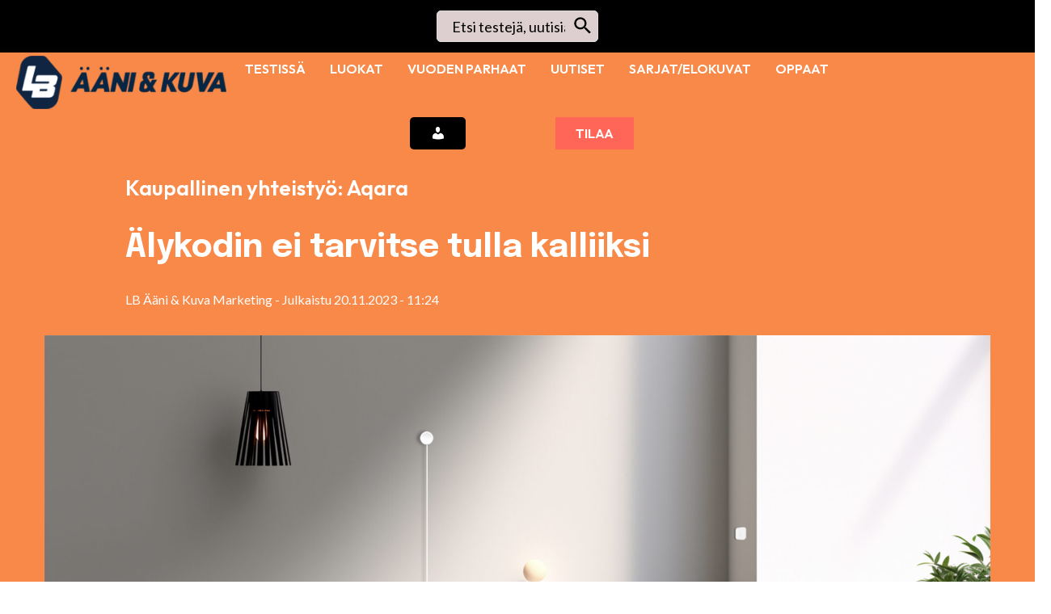

--- FILE ---
content_type: text/html; charset=utf-8
request_url: https://www.google.com/recaptcha/api2/aframe
body_size: 265
content:
<!DOCTYPE HTML><html><head><meta http-equiv="content-type" content="text/html; charset=UTF-8"></head><body><script nonce="wODFhliDl57rdMll10Wyvw">/** Anti-fraud and anti-abuse applications only. See google.com/recaptcha */ try{var clients={'sodar':'https://pagead2.googlesyndication.com/pagead/sodar?'};window.addEventListener("message",function(a){try{if(a.source===window.parent){var b=JSON.parse(a.data);var c=clients[b['id']];if(c){var d=document.createElement('img');d.src=c+b['params']+'&rc='+(localStorage.getItem("rc::a")?sessionStorage.getItem("rc::b"):"");window.document.body.appendChild(d);sessionStorage.setItem("rc::e",parseInt(sessionStorage.getItem("rc::e")||0)+1);localStorage.setItem("rc::h",'1768877621637');}}}catch(b){}});window.parent.postMessage("_grecaptcha_ready", "*");}catch(b){}</script></body></html>